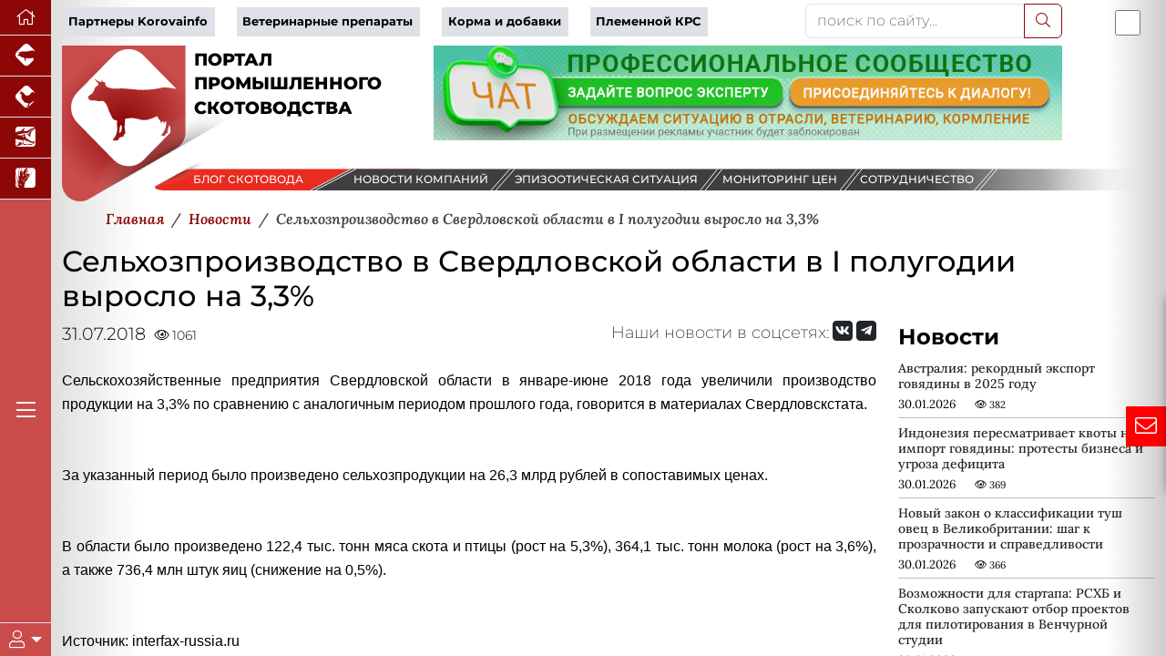

--- FILE ---
content_type: application/javascript; charset=utf-8
request_url: https://www.korovainfo.ru/local/templates/2025/components/bitrix/news.list/partners-proekt/script.js?17576701073641
body_size: 968
content:
document.addEventListener("DOMContentLoaded", function () {
    //console.log(id_carousel);
    //console.log(id_carousel_knopka_prev);
    
    const carousels = document.querySelectorAll('#' + id_carousel);

    carousels.forEach((carousel) => {
        const itemsContainer = carousel.querySelector(".carusel-item");
        const items = itemsContainer.querySelectorAll(".item");
        const parentContainer = carousel.closest(".carousel-container");
        let colBlock = parseInt(carousel.getAttribute("data-colblock"), 10);

        let currentIndex = 0;
        let itemWidth = 0;

        // Функция для расчета ширины и динамического изменения colBlock
        function updateColBlock() {
            const parentWidth = parentContainer.offsetWidth;

            if (parentWidth <= 250) colBlock = 1;
            else if (parentWidth <= 350) colBlock = 1;
            else if (parentWidth <= 450) colBlock = 2;
            else if (parentWidth <= 550) colBlock = 4;
            else if (parentWidth <= 650) colBlock = 5;
            else if (parentWidth <= 750) colBlock = 6;
            else colBlock = parseInt(carousel.getAttribute("data-colblock"), 10); // Исходное значение
        }

        // Функция для обновления ширины элементов и видимости
        function updateCarousel() {
            updateColBlock(); // Обновляем значение colBlock

            // Ширина родительского контейнера
            const parentWidth = parentContainer.offsetWidth;

            // Вычисляем ширину для каждого элемента
            itemWidth = parentWidth / colBlock;

            // Устанавливаем ширину для всех элементов
            items.forEach((item) => {
                item.style.width = `${itemWidth}px`;
            });

            // Обновляем ширину контейнера с элементами
            itemsContainer.style.width = `${itemWidth * items.length}px`;

            // Сдвигаем контейнер к текущей позиции
            updateVisibleItems();
        }

        // Функция для обновления отображения видимых элементов
        function updateVisibleItems() {
            const offset = -1 * currentIndex * itemWidth;
            itemsContainer.style.transform = `translateX(${offset}px)`;
        }

        // Определяем кнопки для текущей карусели на основе data-target
        
        const prevBtn = document.querySelector('#' + id_carousel_knopka_prev);
        const nextBtn = document.querySelector('#' + id_carousel_knopka_next);

        if (prevBtn && nextBtn) {
            prevBtn.addEventListener("click", () => {
                if (currentIndex > 0) {
                    currentIndex--;
                    updateVisibleItems();
                }
            });

            nextBtn.addEventListener("click", () => {
                if (currentIndex < items.length - colBlock) {
                    currentIndex++;
                    updateVisibleItems();
                }
            });
        }

        // Обновляем размеры карусели при изменении окна
        window.addEventListener("resize", updateCarousel);

        // Инициализация карусели
        updateCarousel();
    });
});